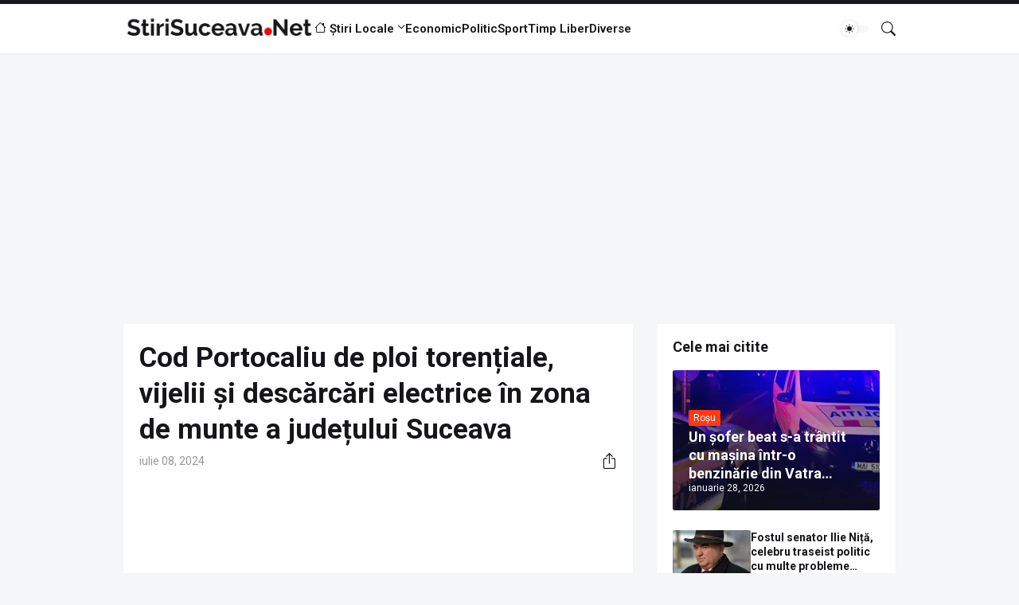

--- FILE ---
content_type: text/html; charset=utf-8
request_url: https://www.google.com/recaptcha/api2/aframe
body_size: 268
content:
<!DOCTYPE HTML><html><head><meta http-equiv="content-type" content="text/html; charset=UTF-8"></head><body><script nonce="tSAw5EPVx7Ft6z64Xza-aQ">/** Anti-fraud and anti-abuse applications only. See google.com/recaptcha */ try{var clients={'sodar':'https://pagead2.googlesyndication.com/pagead/sodar?'};window.addEventListener("message",function(a){try{if(a.source===window.parent){var b=JSON.parse(a.data);var c=clients[b['id']];if(c){var d=document.createElement('img');d.src=c+b['params']+'&rc='+(localStorage.getItem("rc::a")?sessionStorage.getItem("rc::b"):"");window.document.body.appendChild(d);sessionStorage.setItem("rc::e",parseInt(sessionStorage.getItem("rc::e")||0)+1);localStorage.setItem("rc::h",'1769618537406');}}}catch(b){}});window.parent.postMessage("_grecaptcha_ready", "*");}catch(b){}</script></body></html>